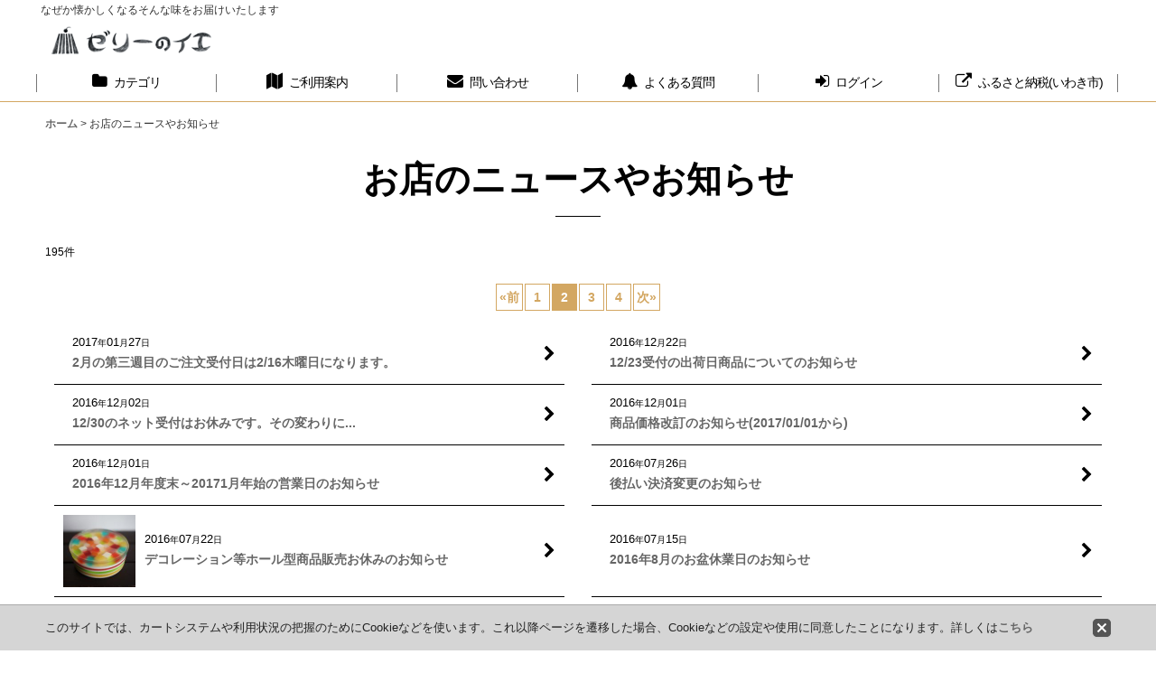

--- FILE ---
content_type: text/html; charset=UTF-8
request_url: https://www.zerry-house.com/news?page=2
body_size: 12387
content:
<!DOCTYPE html><html lang="ja" class="responsive use_hover single_layout wide_layout touch030">
<head>
    <meta charset="utf-8" />
    <title>お店のニュースやお知らせ - ＊ゼリーのイエ　ON LINE SHOP＊ (Page 2)</title>
    <meta name="keywords" content="ゼリー,ゼリーのイエ,ゼリーの家,ゼラチン,ゼリーのお取り寄せ" />
    <meta name="description" content="100%ゼラチン使用のゼリー専門店　福島から全国へ通販 (Page 2)" />
    <meta name="viewport" content="width=device-width, initial-scale=1.0, user-scalable=yes, viewport-fit=cover" />
    <meta name="format-detection" content="telephone=no" />
    <meta name="apple-touch-fullscreen" content="YES" />
    <link rel="alternate" type="application/rss+xml" title="RSS" href="https://www.zerry-house.com/rss/rss.php" />
    <link rel="canonical" href="https://www.zerry-house.com/news?page=2" />
    <link href="https://www.zerry-house.com/res/font/icon_font/ocnkiconf.min.css?v=11" rel="stylesheet">
    <link href="https://www.zerry-house.com/res/touch001/style/ocnk.min.css?v=72" rel="stylesheet" />
    <link href="https://www.zerry-house.com/res/touch030/style/template.css?1811011563" rel="stylesheet" />
    <link href="https://www.zerry-house.com/data/zerry-shop/responsive/202304281355314acb55.css?1732495388" rel="stylesheet" />
    <script src="https://www.zerry-house.com/res/touch030/js/jquery.min.js?1517808840"></script>
<meta name="google-site-verification" content="9Nm1B0-iPYrO-8816IIj8ZsYOMdhye0AZ5Jm2aJtFzA" />
<script async src="https://www.googletagmanager.com/gtag/js?id=UA-52755602-1"></script>
<script>
  window.dataLayer = window.dataLayer || [];
  function gtag(){dataLayer.push(arguments);}
  gtag('js', new Date());
  gtag('config', 'UA-52755602-1');
</script>

</head>

<body class="whatnew_page_body">
<div id="container" class="jpn_version visitor">
<div id="inner_container" class="vertical_stacking">

<div id="main_wrapper" class="stacking_item">

    <header>
        <div id="header_wrapper" class="standard_header">
            <div id="header" class="header">
                <div class="copy fix_center">
なぜか懐かしくなるそんな味をお届けいたします
                </div>
                <div id="header_area" class="fix_center">
                    <div id="inner_header" class="flex_layout flex_j_between flex_nowrap">
                        <div class="header_center center_without_header_left flex_s_center">
                            <div class="shop_name_box">
                                <div class="shoplogo" itemscope="itemscope" itemtype="http://schema.org/Organization">
                                    <a itemprop="url" href="https://www.zerry-house.com/">
                                        <img itemprop="logo" src="https://www.zerry-house.com/data/zerry-shop/image/20160129_81b66d.gif" alt="＊ゼリーのイエ　ON LINE SHOP＊" />
                                    </a>
                                </div>
                            </div>
                        </div>
                    </div>
<div class="search_bar hidden_search_bar header_search_bar">
    <div class="inner_search_bar fix_center">
                                    <div class="search form_data" itemscope="itemscope" itemtype="http://schema.org/WebSite">
                                <meta itemprop="url" content="https://www.zerry-house.com" />
                                <form class="search_form" method="get" action="https://www.zerry-house.com/product-list" role="search" itemprop="potentialAction" itemscope="itemscope" itemtype="http://schema.org/SearchAction">
                                    <meta itemprop="target" content="https://www.zerry-house.com/product-list/?keyword={keyword}" />
                                    <input type="hidden" name="search_tmp" value="検索">                                    <input type="search" class="search_box" name="keyword" value="" placeholder="商品検索" itemprop="query-input" />
                                    <span class="global_btn">
                                        <button type="submit" class="searchinput btn_color_common btn_size_small vami" name="Submit" value="検索">
                                            <span class="button_head_space"></span>
                                            <span class="button_text">検索</span>
                                            <span class="button_end_space"></span>
                                        </button>

                                    </span>
                                </form>
                            </div>

        <span class="close_btn_box">
            <a href="javascript:void(0);" class="search_close icon_btn" aria-label="キャンセル" role="button">
                <span class="close_btn"><i class="fa fa-times" aria-hidden="true"></i></span>
            </a>
        </span>
    </div>
</div>
                </div>
            </div>

            <nav class="header_global_nav">
<div class="global_nav column6">
    <ul class="inner_global_nav  flex_layout flex_nowrap fix_center reset_list_style">
        <li class="global_nav_item wrapped_item g_category flex_layout has_nav_icon">
            <a href="https://www.zerry-house.com/category" class="nav_btn flex_layout flex_a_center">
                <div class="nav_text flex_s_center">
                    <i class="fa fa-folder menu_nav_icon" aria-hidden="true"></i>

                    <span class="nav_label">カテゴリ</span>
                </div>
            </a>
        </li>
        <li class="global_nav_item wrapped_item g_help flex_layout has_nav_icon">
            <a href="https://www.zerry-house.com/help" class="nav_btn flex_layout flex_a_center">
                <div class="nav_text flex_s_center">
                    <i class="fa fa-map menu_nav_icon" aria-hidden="true"></i>

                    <span class="nav_label">ご利用案内</span>
                </div>
            </a>
        </li>
        <li class="global_nav_item wrapped_item g_contact flex_layout has_nav_icon">
            <a href="https://www.zerry-house.com/contact" class="nav_btn flex_layout flex_a_center secure_link">
                <div class="nav_text flex_s_center">
                    <i class="fa fa-envelope menu_nav_icon" aria-hidden="true"></i>

                    <span class="nav_label">問い合わせ</span>
                </div>
            </a>
        </li>
        <li class="global_nav_item wrapped_item g_page66 flex_layout has_nav_icon">
            <a href="https://www.zerry-house.com/page/66" class="nav_btn flex_layout flex_a_center">
                <div class="nav_text flex_s_center">
                    <i class="fa fa-bell menu_nav_icon" aria-hidden="true"></i>

                    <span class="nav_label">よくある質問</span>
                </div>
            </a>
        </li>
        <li class="global_nav_item wrapped_item g_singin flex_layout has_nav_icon">
            <a href="https://www.zerry-house.com/member-login" class="nav_btn flex_layout flex_a_center secure_link">
                <div class="nav_text flex_s_center">
                    <i class="fa fa-sign-in menu_nav_icon" aria-hidden="true"></i>

                    <span class="nav_label">ログイン</span>
                </div>
            </a>
        </li>
        <li class="global_nav_item wrapped_item g_link_item4 flex_layout has_nav_icon">
            <a href="https://item.rakuten.co.jp/f072044-iwaki/zr001/" class="nav_btn flex_layout flex_a_center" target="_blank">
                <div class="nav_text flex_s_center">
                    <i class="fa fa-external-link menu_nav_icon" aria-hidden="true"></i>

                    <span class="nav_label">ふるさと納税(いわき市)</span>
                </div>
            </a>
        </li>
    </ul>
</div>
            </nav>

            <div class="popup_base popup_base_menu fix_center">
                <div class="popup_nav_area popup_primal_menu hidden_nav_area fix_center" aria-hidden="true" aria-expanded="false" role="dialog">
                    <div class="inner_popup_nav_area popup_nav_box fix_center">
                        <div class="upper_popup_nav">
<div class="header_font_setting">
    <div class="font_setting">
        <span class="set_font_title">文字サイズ<span class="colon">:</span></span>
        <span class="set_font_normal"></span><span class="set_font_large"></span>
    </div>
</div>
                        </div>
<div class="popup_nav column1">
    <ul class="inner_popup_nav  flex_layout advanced_flex_wrap padfix reset_list_style" data-inner=".nav_text">
        <li class="popup_nav_item wrapped_item t_home flex_layout has_nav_icon">
            <a href="https://www.zerry-house.com/" class="nav_btn flex_layout flex_a_center">
                <div class="nav_text flex_s_center">
                    <i class="fa fa-home menu_nav_icon" aria-hidden="true"></i>
                    <i class="fa fa-chevron-right right_side_nav_icon chevron_right_icon" aria-hidden="true"></i>

                    <span class="nav_label">ホーム</span>
                </div>
            </a>
        </li>
        <li class="popup_nav_item wrapped_item t_cart flex_layout has_nav_icon">
            <a href="https://www.zerry-house.com/cart" class="nav_btn flex_layout flex_a_center">
                <div class="nav_text flex_s_center">
                    <i class="fa fa-shopping-cart menu_nav_icon" aria-hidden="true"><span class="cart_qty"></span></i>
                    <i class="fa fa-chevron-right right_side_nav_icon chevron_right_icon" aria-hidden="true"></i>

                    <span class="nav_label">ショッピングカート</span>
                </div>
            </a>
        </li>
        <li class="popup_nav_item wrapped_item t_register flex_layout has_nav_icon">
            <a href="https://www.zerry-house.com/register" class="nav_btn flex_layout flex_a_center secure_link">
                <div class="nav_text flex_s_center">
                    <i class="fa fa-pencil menu_nav_icon" aria-hidden="true"></i>
                    <i class="fa fa-chevron-right right_side_nav_icon chevron_right_icon" aria-hidden="true"></i>

                    <span class="nav_label">新規登録はこちら</span>
                </div>
            </a>
        </li>
        <li class="popup_nav_item wrapped_item t_singin flex_layout has_nav_icon">
            <a href="https://www.zerry-house.com/member-login" class="nav_btn flex_layout flex_a_center secure_link">
                <div class="nav_text flex_s_center">
                    <i class="fa fa-sign-in menu_nav_icon" aria-hidden="true"></i>
                    <i class="fa fa-chevron-right right_side_nav_icon chevron_right_icon" aria-hidden="true"></i>

                    <span class="nav_label">ログイン</span>
                </div>
            </a>
        </li>
        <li class="popup_nav_item wrapped_item t_search flex_layout has_nav_icon search_bar_opener">
            <a href="javascript:void(0);" class="nav_btn flex_layout flex_a_center" aria-haspopup="true" role="button">
                <div class="nav_text flex_s_center">
                    <i class="fa fa-search menu_nav_icon" aria-hidden="true"></i>
                    <i class="fa fa-chevron-right right_side_nav_icon chevron_right_icon" aria-hidden="true"></i>

                    <span class="nav_label">商品検索</span>
                </div>
            </a>
        </li>
        <li class="popup_nav_item wrapped_item t_category flex_layout has_nav_icon">
            <a href="https://www.zerry-house.com/category" class="nav_btn flex_layout flex_a_center">
                <div class="nav_text flex_s_center">
                    <i class="fa fa-folder menu_nav_icon" aria-hidden="true"></i>
                    <i class="fa fa-chevron-right right_side_nav_icon chevron_right_icon" aria-hidden="true"></i>

                    <span class="nav_label">商品カテゴリ一覧</span>
                </div>
            </a>
        </li>
        <li class="popup_nav_item wrapped_item item_list_link t_newitem flex_layout has_nav_icon">
            <a href="https://www.zerry-house.com/new" class="nav_btn flex_layout flex_a_center">
                <div class="nav_text flex_s_center">
                    <i class="fa fa-flag menu_nav_icon" aria-hidden="true"></i>
                    <i class="fa fa-chevron-right right_side_nav_icon chevron_right_icon" aria-hidden="true"></i>

                    <span class="nav_label">商品一覧</span>
                </div>
            </a>
        </li>
        <li class="popup_nav_item wrapped_item t_recommend flex_layout has_nav_icon">
            <a href="https://www.zerry-house.com/pickup" class="nav_btn flex_layout flex_a_center">
                <div class="nav_text flex_s_center">
                    <i class="fa fa-thumbs-o-up menu_nav_icon" aria-hidden="true"></i>
                    <i class="fa fa-chevron-right right_side_nav_icon chevron_right_icon" aria-hidden="true"></i>

                    <span class="nav_label">お届けに時間がかかってもご注文したいお客様向け</span>
                </div>
            </a>
        </li>
        <li class="popup_nav_item wrapped_item item_list_link t_ranking flex_layout has_nav_icon">
            <a href="https://www.zerry-house.com/ranking" class="nav_btn flex_layout flex_a_center">
                <div class="nav_text flex_s_center">
                    <i class="fa fa-trophy menu_nav_icon" aria-hidden="true"></i>
                    <i class="fa fa-chevron-right right_side_nav_icon chevron_right_icon" aria-hidden="true"></i>

                    <span class="nav_label">Item Ranking</span>
                </div>
            </a>
        </li>
        <li class="popup_nav_item wrapped_item t_info flex_layout has_nav_icon">
            <a href="https://www.zerry-house.com/info" class="nav_btn flex_layout flex_a_center">
                <div class="nav_text flex_s_center">
                    <i class="fa fa-file-text menu_nav_icon" aria-hidden="true"></i>
                    <i class="fa fa-chevron-right right_side_nav_icon chevron_right_icon" aria-hidden="true"></i>

                    <span class="nav_label">特定商取引法表示</span>
                </div>
            </a>
        </li>
        <li class="popup_nav_item wrapped_item t_help flex_layout has_nav_icon">
            <a href="https://www.zerry-house.com/help" class="nav_btn flex_layout flex_a_center">
                <div class="nav_text flex_s_center">
                    <i class="fa fa-map menu_nav_icon" aria-hidden="true"></i>
                    <i class="fa fa-chevron-right right_side_nav_icon chevron_right_icon" aria-hidden="true"></i>

                    <span class="nav_label">ご利用案内</span>
                </div>
            </a>
        </li>
        <li class="popup_nav_item wrapped_item t_contact flex_layout has_nav_icon">
            <a href="https://www.zerry-house.com/contact" class="nav_btn flex_layout flex_a_center secure_link">
                <div class="nav_text flex_s_center">
                    <i class="fa fa-envelope menu_nav_icon" aria-hidden="true"></i>
                    <i class="fa fa-chevron-right right_side_nav_icon chevron_right_icon" aria-hidden="true"></i>

                    <span class="nav_label">お問い合せ</span>
                </div>
            </a>
        </li>
    </ul>
</div>
                        <div class="lower_popup_nav">
                        </div>
                        <div class="nav_close_box">
                            <a href="javascript:void(0);" class="nav_close" aria-label="閉じる" role="button"><span class="nav_close_btn"><i class="fa fa-times" aria-hidden="true"></i></span></a>
                        </div>
                        <a class="close_btn_box icon_btn" href="javascript:void(0);" aria-label="閉じる" role="button">
                            <span class="close_btn">
                                <i class="fa fa-times" aria-hidden="true"></i>
                            </span>
                        </a>
                    </div>
                </div>
            </div>

        </div>
    </header>


    <div id="contents" class="layout_1_col standard_contents">

<div class="breadcrumb_area fix_center">
    <ol class="breadcrumb_list" itemscope itemtype="https://schema.org/BreadcrumbList">
        <li class="breadcrumb_nav breadcrumb_nav1" itemprop="itemListElement" itemscope itemtype="https://schema.org/ListItem">
            <a href="https://www.zerry-house.com/" itemprop="item">
                <span class="breadcrumb_text" itemprop="name">ホーム</span>
            </a>
            <meta itemprop="position" content="1">
        </li>
        <li class="breadcrumb_nav" itemprop="itemListElement" itemscope itemtype="https://schema.org/ListItem">
            <span class="gt">&gt;</span>
                <span class="thispage" itemprop="name">お店のニュースやお知らせ</span>
            <meta itemprop="position" content="2">
        </li>
    </ol>
</div>
        <div id="inner_contents" class="clearfix fix_center whatnew_category_phtop">
            <div id="maincol">
                <main id="main_container">
                    <div id="inner_main_container">

                        <article>
                            <div class="page_box pwhatnew">
                                <div class="page_title">
                                    <h2>
                                        <span class="title_head_space"></span>
                                        <span class="title_text">お店のニュースやお知らせ</span>
                                        <span class="title_end_space"></span>

                                    </h2>
                                </div>

                                <div class="page_contents pwhatnew_contents">
                                    <div class="inner_page_contents">
                                                                                                                                                                                                                                                <div class="item_count box_both_ends_small_space">
                                            <p class="count_number">
                                                <span class="number">195</span><span class="count_suffix">件</span>
                                            </p>
                                        </div>
                                        <div class="pager" id="pagertop">
                                            <a href="/news?page=1" class="to_prev_page pager_btn"><span class="arrow">&laquo;</span>前</a><a href="/news?page=1" class="pager_btn">1</a><strong>2</strong><a href="/news?page=3" class="pager_btn">3</a><a href="/news?page=4" class="to_last_page pager_btn">4</a><a href="/news?page=3" class="to_next_page pager_btn">次<span class="arrow">&raquo;</span></a>
                                        </div>
                                        <div class="contentslist_box">
        <div class="contents_box">
                        <div class="item_list layout_column_text layout80_column_text  whatnew_list">
                <div class="list_item_table">
                    <ul class="list_item_row flex_layout advanced_flex_wrap">
                                                                                                            <li class="list_item_cell wrapped_item flex_layout empty_photo whatnew_data180" id="whatnew_data180">
                        <a href="https://www.zerry-house.com/news-detail/180" class="list_item_box list_item_link flex_layout flex_a_center ">
                            <div class="list_item_data">
                                                                                                <time class="date" datetime="2017-01-27">2017<span class="format">年</span>01<span class="format">月</span>27<span class="format">日</span></time>
                                                                <span class="list_subject whatnew_subject">2月の第三週目のご注文受付日は2/16木曜日になります。</span>
                                                                                                <i class="fa fa-chevron-right right_side_nav_icon chevron_right_icon" aria-hidden="true"></i>
                            </div>
                        </a>
                        </li>
                        <li class="list_item_cell wrapped_item flex_layout empty_photo whatnew_data179" id="whatnew_data179">
                        <a href="https://www.zerry-house.com/news-detail/179" class="list_item_box list_item_link flex_layout flex_a_center ">
                            <div class="list_item_data">
                                                                                                <time class="date" datetime="2016-12-22">2016<span class="format">年</span>12<span class="format">月</span>22<span class="format">日</span></time>
                                                                <span class="list_subject whatnew_subject">12/23受付の出荷日商品についてのお知らせ</span>
                                                                                                <i class="fa fa-chevron-right right_side_nav_icon chevron_right_icon" aria-hidden="true"></i>
                            </div>
                        </a>
                        </li>
                        <li class="list_item_cell wrapped_item flex_layout empty_photo whatnew_data178" id="whatnew_data178">
                        <a href="https://www.zerry-house.com/news-detail/178" class="list_item_box list_item_link flex_layout flex_a_center ">
                            <div class="list_item_data">
                                                                                                <time class="date" datetime="2016-12-02">2016<span class="format">年</span>12<span class="format">月</span>02<span class="format">日</span></time>
                                                                <span class="list_subject whatnew_subject">12/30のネット受付はお休みです。その変わりに...</span>
                                                                                                <i class="fa fa-chevron-right right_side_nav_icon chevron_right_icon" aria-hidden="true"></i>
                            </div>
                        </a>
                        </li>
                        <li class="list_item_cell wrapped_item flex_layout empty_photo whatnew_data177" id="whatnew_data177">
                        <a href="https://www.zerry-house.com/news-detail/177" class="list_item_box list_item_link flex_layout flex_a_center ">
                            <div class="list_item_data">
                                                                                                <time class="date" datetime="2016-12-01">2016<span class="format">年</span>12<span class="format">月</span>01<span class="format">日</span></time>
                                                                <span class="list_subject whatnew_subject">商品価格改訂のお知らせ(2017/01/01から)</span>
                                                                                                <i class="fa fa-chevron-right right_side_nav_icon chevron_right_icon" aria-hidden="true"></i>
                            </div>
                        </a>
                        </li>
                        <li class="list_item_cell wrapped_item flex_layout empty_photo whatnew_data176" id="whatnew_data176">
                        <a href="https://www.zerry-house.com/news-detail/176" class="list_item_box list_item_link flex_layout flex_a_center ">
                            <div class="list_item_data">
                                                                                                <time class="date" datetime="2016-12-01">2016<span class="format">年</span>12<span class="format">月</span>01<span class="format">日</span></time>
                                                                <span class="list_subject whatnew_subject">2016年12月年度末～20171月年始の営業日のお知らせ</span>
                                                                                                <i class="fa fa-chevron-right right_side_nav_icon chevron_right_icon" aria-hidden="true"></i>
                            </div>
                        </a>
                        </li>
                        <li class="list_item_cell wrapped_item flex_layout empty_photo whatnew_data175" id="whatnew_data175">
                        <a href="https://www.zerry-house.com/news-detail/175" class="list_item_box list_item_link flex_layout flex_a_center ">
                            <div class="list_item_data">
                                                                                                <time class="date" datetime="2016-07-26">2016<span class="format">年</span>07<span class="format">月</span>26<span class="format">日</span></time>
                                                                <span class="list_subject whatnew_subject">後払い決済変更のお知らせ</span>
                                                                                                <i class="fa fa-chevron-right right_side_nav_icon chevron_right_icon" aria-hidden="true"></i>
                            </div>
                        </a>
                        </li>
                        <li class="list_item_cell wrapped_item flex_layout whatnew_data174" id="whatnew_data174">
                        <a href="https://www.zerry-house.com/news-detail/174" class="list_item_box list_item_link flex_layout flex_a_center ">
                            <div class="list_item_photo">
                                <div class="global_photo news_photo">
                                    <img src="https://www.zerry-house.com/data/zerry-shop/_/696d6167652f32303136303732325f3662356264662e6a7067003136300000660066.jpg" width="160" height="160" alt="デコレーション等ホール型商品販売お休みのお知らせ" loading="lazy" />
                                </div>
                            </div>
                            <div class="list_item_data">
                                                                                                <time class="date" datetime="2016-07-22">2016<span class="format">年</span>07<span class="format">月</span>22<span class="format">日</span></time>
                                                                <span class="list_subject whatnew_subject">デコレーション等ホール型商品販売お休みのお知らせ</span>
                                                                                                <i class="fa fa-chevron-right right_side_nav_icon chevron_right_icon" aria-hidden="true"></i>
                            </div>
                        </a>
                        </li>
                        <li class="list_item_cell wrapped_item flex_layout empty_photo whatnew_data173" id="whatnew_data173">
                        <a href="https://www.zerry-house.com/news-detail/173" class="list_item_box list_item_link flex_layout flex_a_center ">
                            <div class="list_item_data">
                                                                                                <time class="date" datetime="2016-07-15">2016<span class="format">年</span>07<span class="format">月</span>15<span class="format">日</span></time>
                                                                <span class="list_subject whatnew_subject">2016年8月のお盆休業日のお知らせ</span>
                                                                                                <i class="fa fa-chevron-right right_side_nav_icon chevron_right_icon" aria-hidden="true"></i>
                            </div>
                        </a>
                        </li>
                        <li class="list_item_cell wrapped_item flex_layout empty_photo whatnew_data172" id="whatnew_data172">
                        <a href="https://www.zerry-house.com/news-detail/172" class="list_item_box list_item_link flex_layout flex_a_center ">
                            <div class="list_item_data">
                                                                                                <time class="date" datetime="2016-04-27">2016<span class="format">年</span>04<span class="format">月</span>27<span class="format">日</span></time>
                                                                <span class="list_subject whatnew_subject">2016年GW営業日について</span>
                                                                                                <i class="fa fa-chevron-right right_side_nav_icon chevron_right_icon" aria-hidden="true"></i>
                            </div>
                        </a>
                        </li>
                        <li class="list_item_cell wrapped_item flex_layout empty_photo whatnew_data171" id="whatnew_data171">
                        <a href="https://www.zerry-house.com/news-detail/171" class="list_item_box list_item_link flex_layout flex_a_center ">
                            <div class="list_item_data">
                                                                                                <time class="date" datetime="2016-04-16">2016<span class="format">年</span>04<span class="format">月</span>16<span class="format">日</span></time>
                                                                <span class="list_subject whatnew_subject">現在九州地方への出荷が制限が出ております。</span>
                                                                                                <i class="fa fa-chevron-right right_side_nav_icon chevron_right_icon" aria-hidden="true"></i>
                            </div>
                        </a>
                        </li>
                        <li class="list_item_cell wrapped_item flex_layout empty_photo whatnew_data170" id="whatnew_data170">
                        <a href="https://www.zerry-house.com/news-detail/170" class="list_item_box list_item_link flex_layout flex_a_center ">
                            <div class="list_item_data">
                                                                                                <time class="date" datetime="2015-12-11">2015<span class="format">年</span>12<span class="format">月</span>11<span class="format">日</span></time>
                                                                <span class="list_subject whatnew_subject">12/21～12/31期間のネット販売商品</span>
                                                                                                <i class="fa fa-chevron-right right_side_nav_icon chevron_right_icon" aria-hidden="true"></i>
                            </div>
                        </a>
                        </li>
                        <li class="list_item_cell wrapped_item flex_layout empty_photo whatnew_data169" id="whatnew_data169">
                        <a href="https://www.zerry-house.com/news-detail/169" class="list_item_box list_item_link flex_layout flex_a_center ">
                            <div class="list_item_data">
                                                                                                <time class="date" datetime="2015-12-01">2015<span class="format">年</span>12<span class="format">月</span>01<span class="format">日</span></time>
                                                                <span class="list_subject whatnew_subject">※重要※12月と1月のご注文受付日と休業日について</span>
                                                                                                <i class="fa fa-chevron-right right_side_nav_icon chevron_right_icon" aria-hidden="true"></i>
                            </div>
                        </a>
                        </li>
                        <li class="list_item_cell wrapped_item flex_layout empty_photo whatnew_data168" id="whatnew_data168">
                        <a href="https://www.zerry-house.com/news-detail/168" class="list_item_box list_item_link flex_layout flex_a_center ">
                            <div class="list_item_data">
                                                                                                <time class="date" datetime="2015-09-11">2015<span class="format">年</span>09<span class="format">月</span>11<span class="format">日</span></time>
                                                                <span class="list_subject whatnew_subject">9月のシルバーウィーク中お休みについて</span>
                                                                                                <i class="fa fa-chevron-right right_side_nav_icon chevron_right_icon" aria-hidden="true"></i>
                            </div>
                        </a>
                        </li>
                        <li class="list_item_cell wrapped_item flex_layout empty_photo whatnew_data167" id="whatnew_data167">
                        <a href="https://www.zerry-house.com/news-detail/167" class="list_item_box list_item_link flex_layout flex_a_center ">
                            <div class="list_item_data">
                                                                                                <time class="date" datetime="2015-07-27">2015<span class="format">年</span>07<span class="format">月</span>27<span class="format">日</span></time>
                                                                <span class="list_subject whatnew_subject">8月のお盆期間の休業日について</span>
                                                                                                <i class="fa fa-chevron-right right_side_nav_icon chevron_right_icon" aria-hidden="true"></i>
                            </div>
                        </a>
                        </li>
                        <li class="list_item_cell wrapped_item flex_layout empty_photo whatnew_data166" id="whatnew_data166">
                        <a href="https://www.zerry-house.com/news-detail/166" class="list_item_box list_item_link flex_layout flex_a_center ">
                            <div class="list_item_data">
                                                                                                <time class="date" datetime="2015-07-21">2015<span class="format">年</span>07<span class="format">月</span>21<span class="format">日</span></time>
                                                                <span class="list_subject whatnew_subject">2015年8月から定休日変更のお知らせ</span>
                                                                                                <i class="fa fa-chevron-right right_side_nav_icon chevron_right_icon" aria-hidden="true"></i>
                            </div>
                        </a>
                        </li>
                        <li class="list_item_cell wrapped_item flex_layout empty_photo whatnew_data164" id="whatnew_data164">
                        <a href="https://www.zerry-house.com/news-detail/164" class="list_item_box list_item_link flex_layout flex_a_center ">
                            <div class="list_item_data">
                                                                                                <time class="date" datetime="2015-03-16">2015<span class="format">年</span>03<span class="format">月</span>16<span class="format">日</span></time>
                                                                <span class="list_subject whatnew_subject">臨時休業のお知らせ</span>
                                                                                                <i class="fa fa-chevron-right right_side_nav_icon chevron_right_icon" aria-hidden="true"></i>
                            </div>
                        </a>
                        </li>
                        <li class="list_item_cell wrapped_item flex_layout empty_photo whatnew_data163" id="whatnew_data163">
                        <a href="https://www.zerry-house.com/news-detail/163" class="list_item_box list_item_link flex_layout flex_a_center ">
                            <div class="list_item_data">
                                                                                                <time class="date" datetime="2015-02-17">2015<span class="format">年</span>02<span class="format">月</span>17<span class="format">日</span></time>
                                                                <span class="list_subject whatnew_subject">商品価格改訂のお知らせ(2015/04/01から)</span>
                                                                                                <i class="fa fa-chevron-right right_side_nav_icon chevron_right_icon" aria-hidden="true"></i>
                            </div>
                        </a>
                        </li>
                        <li class="list_item_cell wrapped_item flex_layout empty_photo whatnew_data162" id="whatnew_data162">
                        <a href="https://www.zerry-house.com/news-detail/162" class="list_item_box list_item_link flex_layout flex_a_center ">
                            <div class="list_item_data">
                                                                                                <time class="date" datetime="2014-12-05">2014<span class="format">年</span>12<span class="format">月</span>05<span class="format">日</span></time>
                                                                <span class="list_subject whatnew_subject">12月1月初旬までのご注文受付けスケジュールのお知らせ</span>
                                                                                                <i class="fa fa-chevron-right right_side_nav_icon chevron_right_icon" aria-hidden="true"></i>
                            </div>
                        </a>
                        </li>
                        <li class="list_item_cell wrapped_item flex_layout empty_photo whatnew_data161" id="whatnew_data161">
                        <a href="https://www.zerry-house.com/news-detail/161" class="list_item_box list_item_link flex_layout flex_a_center ">
                            <div class="list_item_data">
                                                                                                <time class="date" datetime="2014-09-13">2014<span class="format">年</span>09<span class="format">月</span>13<span class="format">日</span></time>
                                                                <span class="list_subject whatnew_subject">【来年度2015年からの定休日　(日・月曜日へ)　変更のお知らせ】</span>
                                                                                                <i class="fa fa-chevron-right right_side_nav_icon chevron_right_icon" aria-hidden="true"></i>
                            </div>
                        </a>
                        </li>
                        <li class="list_item_cell wrapped_item flex_layout whatnew_data160" id="whatnew_data160">
                        <a href="https://www.zerry-house.com/news-detail/160" class="list_item_box list_item_link flex_layout flex_a_center ">
                            <div class="list_item_photo">
                                <div class="global_photo news_photo">
                                    <img src="https://www.zerry-house.com/data/zerry-shop/_/696d6167652f32303134303730345f3530653230372e6a7067003136300000660066.jpg" width="160" height="106" alt="8月のお盆休みについて" loading="lazy" />
                                </div>
                            </div>
                            <div class="list_item_data">
                                                                                                <time class="date" datetime="2014-07-04">2014<span class="format">年</span>07<span class="format">月</span>04<span class="format">日</span></time>
                                                                <span class="list_subject whatnew_subject">8月のお盆休みについて</span>
                                                                                                <i class="fa fa-chevron-right right_side_nav_icon chevron_right_icon" aria-hidden="true"></i>
                            </div>
                        </a>
                        </li>
                        <li class="list_item_cell wrapped_item flex_layout empty_photo whatnew_data158" id="whatnew_data158">
                        <a href="https://www.zerry-house.com/news-detail/158" class="list_item_box list_item_link flex_layout flex_a_center ">
                            <div class="list_item_data">
                                                                                                <time class="date" datetime="2014-05-01">2014<span class="format">年</span>05<span class="format">月</span>01<span class="format">日</span></time>
                                                                <span class="list_subject whatnew_subject">祝日5/5・5/6は定休日のためお休みとなります。</span>
                                                                                                <i class="fa fa-chevron-right right_side_nav_icon chevron_right_icon" aria-hidden="true"></i>
                            </div>
                        </a>
                        </li>
                        <li class="list_item_cell wrapped_item flex_layout empty_photo whatnew_data157" id="whatnew_data157">
                        <a href="https://www.zerry-house.com/news-detail/157" class="list_item_box list_item_link flex_layout flex_a_center ">
                            <div class="list_item_data">
                                                                                                <time class="date" datetime="2014-03-26">2014<span class="format">年</span>03<span class="format">月</span>26<span class="format">日</span></time>
                                                                <span class="list_subject whatnew_subject">ネット注文での受付日について</span>
                                                                                                <i class="fa fa-chevron-right right_side_nav_icon chevron_right_icon" aria-hidden="true"></i>
                            </div>
                        </a>
                        </li>
                        <li class="list_item_cell wrapped_item flex_layout empty_photo whatnew_data156" id="whatnew_data156">
                        <a href="https://www.zerry-house.com/news-detail/156" class="list_item_box list_item_link flex_layout flex_a_center ">
                            <div class="list_item_data">
                                                                                                <time class="date" datetime="2014-03-21">2014<span class="format">年</span>03<span class="format">月</span>21<span class="format">日</span></time>
                                                                <span class="list_subject whatnew_subject">次回のご注文受付日は3/22(土)の21：00からになります。</span>
                                                                                                <i class="fa fa-chevron-right right_side_nav_icon chevron_right_icon" aria-hidden="true"></i>
                            </div>
                        </a>
                        </li>
                        <li class="list_item_cell wrapped_item flex_layout empty_photo whatnew_data155" id="whatnew_data155">
                        <a href="https://www.zerry-house.com/news-detail/155" class="list_item_box list_item_link flex_layout flex_a_center ">
                            <div class="list_item_data">
                                                                                                <time class="date" datetime="2014-03-12">2014<span class="format">年</span>03<span class="format">月</span>12<span class="format">日</span></time>
                                                                <span class="list_subject whatnew_subject">次回のご注文受付日は3/15(土)の21：00からになります。</span>
                                                                                                <i class="fa fa-chevron-right right_side_nav_icon chevron_right_icon" aria-hidden="true"></i>
                            </div>
                        </a>
                        </li>
                        <li class="list_item_cell wrapped_item flex_layout empty_photo whatnew_data154" id="whatnew_data154">
                        <a href="https://www.zerry-house.com/news-detail/154" class="list_item_box list_item_link flex_layout flex_a_center ">
                            <div class="list_item_data">
                                                                                                <time class="date" datetime="2014-03-08">2014<span class="format">年</span>03<span class="format">月</span>08<span class="format">日</span></time>
                                                                <span class="list_subject whatnew_subject">守谷店再開と閉店時期についてのお知らせ</span>
                                                                                                <i class="fa fa-chevron-right right_side_nav_icon chevron_right_icon" aria-hidden="true"></i>
                            </div>
                        </a>
                        </li>
                        <li class="list_item_cell wrapped_item flex_layout empty_photo whatnew_data153" id="whatnew_data153">
                        <a href="https://www.zerry-house.com/news-detail/153" class="list_item_box list_item_link flex_layout flex_a_center ">
                            <div class="list_item_data">
                                                                                                <time class="date" datetime="2014-03-04">2014<span class="format">年</span>03<span class="format">月</span>04<span class="format">日</span></time>
                                                                <span class="list_subject whatnew_subject">次回のご注文受付日は3/8(土)の21：00からになります。</span>
                                                                                                <i class="fa fa-chevron-right right_side_nav_icon chevron_right_icon" aria-hidden="true"></i>
                            </div>
                        </a>
                        </li>
                        <li class="list_item_cell wrapped_item flex_layout empty_photo whatnew_data152" id="whatnew_data152">
                        <a href="https://www.zerry-house.com/news-detail/152" class="list_item_box list_item_link flex_layout flex_a_center ">
                            <div class="list_item_data">
                                                                                                <time class="date" datetime="2014-02-26">2014<span class="format">年</span>02<span class="format">月</span>26<span class="format">日</span></time>
                                                                <span class="list_subject whatnew_subject">次回のご注文受付日は3/1(土)の21：00からになります。</span>
                                                                                                <i class="fa fa-chevron-right right_side_nav_icon chevron_right_icon" aria-hidden="true"></i>
                            </div>
                        </a>
                        </li>
                        <li class="list_item_cell wrapped_item flex_layout empty_photo whatnew_data151" id="whatnew_data151">
                        <a href="https://www.zerry-house.com/news-detail/151" class="list_item_box list_item_link flex_layout flex_a_center ">
                            <div class="list_item_data">
                                                                                                <time class="date" datetime="2014-02-05">2014<span class="format">年</span>02<span class="format">月</span>05<span class="format">日</span></time>
                                                                <span class="list_subject whatnew_subject">次回のご注文受付日は2/15(土)の21：00からになります。</span>
                                                                                                <i class="fa fa-chevron-right right_side_nav_icon chevron_right_icon" aria-hidden="true"></i>
                            </div>
                        </a>
                        </li>
                        <li class="list_item_cell wrapped_item flex_layout empty_photo whatnew_data150" id="whatnew_data150">
                        <a href="https://www.zerry-house.com/news-detail/150" class="list_item_box list_item_link flex_layout flex_a_center ">
                            <div class="list_item_data">
                                                                                                <time class="date" datetime="2014-01-28">2014<span class="format">年</span>01<span class="format">月</span>28<span class="format">日</span></time>
                                                                <span class="list_subject whatnew_subject">次回のご注文受付日は2/2の21：00からになります。</span>
                                                                                                <i class="fa fa-chevron-right right_side_nav_icon chevron_right_icon" aria-hidden="true"></i>
                            </div>
                        </a>
                        </li>
                        <li class="list_item_cell wrapped_item flex_layout empty_photo whatnew_data149" id="whatnew_data149">
                        <a href="https://www.zerry-house.com/news-detail/149" class="list_item_box list_item_link flex_layout flex_a_center ">
                            <div class="list_item_data">
                                                                                                <time class="date" datetime="2014-01-14">2014<span class="format">年</span>01<span class="format">月</span>14<span class="format">日</span></time>
                                                                <span class="list_subject whatnew_subject">1/19の21：00からご注文の受付を開始いたします。</span>
                                                                                                <i class="fa fa-chevron-right right_side_nav_icon chevron_right_icon" aria-hidden="true"></i>
                            </div>
                        </a>
                        </li>
                        <li class="list_item_cell wrapped_item flex_layout empty_photo whatnew_data148" id="whatnew_data148">
                        <a href="https://www.zerry-house.com/news-detail/148" class="list_item_box list_item_link flex_layout flex_a_center ">
                            <div class="list_item_data">
                                                                                                <time class="date" datetime="2014-01-05">2014<span class="format">年</span>01<span class="format">月</span>05<span class="format">日</span></time>
                                                                <span class="list_subject whatnew_subject">本日1/5はご注文受付日です</span>
                                                                                                <i class="fa fa-chevron-right right_side_nav_icon chevron_right_icon" aria-hidden="true"></i>
                            </div>
                        </a>
                        </li>
                        <li class="list_item_cell wrapped_item flex_layout empty_photo whatnew_data147" id="whatnew_data147">
                        <a href="https://www.zerry-house.com/news-detail/147" class="list_item_box list_item_link flex_layout flex_a_center ">
                            <div class="list_item_data">
                                                                                                <time class="date" datetime="2013-12-19">2013<span class="format">年</span>12<span class="format">月</span>19<span class="format">日</span></time>
                                                                <span class="list_subject whatnew_subject">12/23(月)・12/24(火)はご予約のデコレーションのみ販売しております。</span>
                                                                                                <i class="fa fa-chevron-right right_side_nav_icon chevron_right_icon" aria-hidden="true"></i>
                            </div>
                        </a>
                        </li>
                        <li class="list_item_cell wrapped_item flex_layout empty_photo whatnew_data146" id="whatnew_data146">
                        <a href="https://www.zerry-house.com/news-detail/146" class="list_item_box list_item_link flex_layout flex_a_center ">
                            <div class="list_item_data">
                                                                                                <time class="date" datetime="2013-12-19">2013<span class="format">年</span>12<span class="format">月</span>19<span class="format">日</span></time>
                                                                <span class="list_subject whatnew_subject">次回受付日はお店予定表やTwitterなどでお知らせしております。</span>
                                                                                                <i class="fa fa-chevron-right right_side_nav_icon chevron_right_icon" aria-hidden="true"></i>
                            </div>
                        </a>
                        </li>
                        <li class="list_item_cell wrapped_item flex_layout empty_photo whatnew_data145" id="whatnew_data145">
                        <a href="https://www.zerry-house.com/news-detail/145" class="list_item_box list_item_link flex_layout flex_a_center ">
                            <div class="list_item_data">
                                                                                                <time class="date" datetime="2013-12-10">2013<span class="format">年</span>12<span class="format">月</span>10<span class="format">日</span></time>
                                                                <span class="list_subject whatnew_subject">12/15の21：00から受付開始いたします。（12/18～1/5出荷分）</span>
                                                                                                <i class="fa fa-chevron-right right_side_nav_icon chevron_right_icon" aria-hidden="true"></i>
                            </div>
                        </a>
                        </li>
                        <li class="list_item_cell wrapped_item flex_layout empty_photo whatnew_data144" id="whatnew_data144">
                        <a href="https://www.zerry-house.com/news-detail/144" class="list_item_box list_item_link flex_layout flex_a_center ">
                            <div class="list_item_data">
                                                                                                <time class="date" datetime="2013-11-15">2013<span class="format">年</span>11<span class="format">月</span>15<span class="format">日</span></time>
                                                                <span class="list_subject whatnew_subject">クリスマスシーズンの小さなデコレーションの店舗販売について</span>
                                                                                                <i class="fa fa-chevron-right right_side_nav_icon chevron_right_icon" aria-hidden="true"></i>
                            </div>
                        </a>
                        </li>
                        <li class="list_item_cell wrapped_item flex_layout empty_photo whatnew_data143" id="whatnew_data143">
                        <a href="https://www.zerry-house.com/news-detail/143" class="list_item_box list_item_link flex_layout flex_a_center ">
                            <div class="list_item_data">
                                                                                                <time class="date" datetime="2013-11-15">2013<span class="format">年</span>11<span class="format">月</span>15<span class="format">日</span></time>
                                                                <span class="list_subject whatnew_subject">年末年始の予定表をカレンダーで見る事が出来るようになりました。(PC・スマホのみ)</span>
                                                                                                <i class="fa fa-chevron-right right_side_nav_icon chevron_right_icon" aria-hidden="true"></i>
                            </div>
                        </a>
                        </li>
                        <li class="list_item_cell wrapped_item flex_layout empty_photo whatnew_data142" id="whatnew_data142">
                        <a href="https://www.zerry-house.com/news-detail/142" class="list_item_box list_item_link flex_layout flex_a_center ">
                            <div class="list_item_data">
                                                                                                <time class="date" datetime="2013-10-16">2013<span class="format">年</span>10<span class="format">月</span>16<span class="format">日</span></time>
                                                                <span class="list_subject whatnew_subject">守谷店　2013/10/10～2014/3月まで休業のお知らせ</span>
                                                                                                <i class="fa fa-chevron-right right_side_nav_icon chevron_right_icon" aria-hidden="true"></i>
                            </div>
                        </a>
                        </li>
                        <li class="list_item_cell wrapped_item flex_layout empty_photo whatnew_data141" id="whatnew_data141">
                        <a href="https://www.zerry-house.com/news-detail/141" class="list_item_box list_item_link flex_layout flex_a_center ">
                            <div class="list_item_data">
                                                                                                <time class="date" datetime="2013-07-18">2013<span class="format">年</span>07<span class="format">月</span>18<span class="format">日</span></time>
                                                                <span class="list_subject whatnew_subject">2013年お盆休み期間のお知らせ</span>
                                                                                                <i class="fa fa-chevron-right right_side_nav_icon chevron_right_icon" aria-hidden="true"></i>
                            </div>
                        </a>
                        </li>
                        <li class="list_item_cell wrapped_item flex_layout empty_photo whatnew_data140" id="whatnew_data140">
                        <a href="https://www.zerry-house.com/news-detail/140" class="list_item_box list_item_link flex_layout flex_a_center ">
                            <div class="list_item_data">
                                                                                                <time class="date" datetime="2013-06-26">2013<span class="format">年</span>06<span class="format">月</span>26<span class="format">日</span></time>
                                                                <span class="list_subject whatnew_subject">守谷店　日曜日営業開始のお知らせ</span>
                                                                                                <i class="fa fa-chevron-right right_side_nav_icon chevron_right_icon" aria-hidden="true"></i>
                            </div>
                        </a>
                        </li>
                        <li class="list_item_cell wrapped_item flex_layout empty_photo whatnew_data139" id="whatnew_data139">
                        <a href="https://www.zerry-house.com/news-detail/139" class="list_item_box list_item_link flex_layout flex_a_center ">
                            <div class="list_item_data">
                                                                                                <time class="date" datetime="2013-03-01">2013<span class="format">年</span>03<span class="format">月</span>01<span class="format">日</span></time>
                                                                <span class="list_subject whatnew_subject">守谷店の営業日・時間・場所について</span>
                                                                                                <i class="fa fa-chevron-right right_side_nav_icon chevron_right_icon" aria-hidden="true"></i>
                            </div>
                        </a>
                        </li>
                        <li class="list_item_cell wrapped_item flex_layout empty_photo whatnew_data138" id="whatnew_data138">
                        <a href="https://www.zerry-house.com/news-detail/138" class="list_item_box list_item_link flex_layout flex_a_center ">
                            <div class="list_item_data">
                                                                                                <time class="date" datetime="2013-02-20">2013<span class="format">年</span>02<span class="format">月</span>20<span class="format">日</span></time>
                                                                <span class="list_subject whatnew_subject">守谷店オープン時期について(決定)</span>
                                                                                                <i class="fa fa-chevron-right right_side_nav_icon chevron_right_icon" aria-hidden="true"></i>
                            </div>
                        </a>
                        </li>
                        <li class="list_item_cell wrapped_item flex_layout empty_photo whatnew_data137" id="whatnew_data137">
                        <a href="https://www.zerry-house.com/news-detail/137" class="list_item_box list_item_link flex_layout flex_a_center ">
                            <div class="list_item_data">
                                                                                                <time class="date" datetime="2013-01-30">2013<span class="format">年</span>01<span class="format">月</span>30<span class="format">日</span></time>
                                                                <span class="list_subject whatnew_subject">2/2(土)臨時休業日のお知らせ</span>
                                                                                                <i class="fa fa-chevron-right right_side_nav_icon chevron_right_icon" aria-hidden="true"></i>
                            </div>
                        </a>
                        </li>
                        <li class="list_item_cell wrapped_item flex_layout empty_photo whatnew_data136" id="whatnew_data136">
                        <a href="https://www.zerry-house.com/news-detail/136" class="list_item_box list_item_link flex_layout flex_a_center ">
                            <div class="list_item_data">
                                                                                                <time class="date" datetime="2013-01-04">2013<span class="format">年</span>01<span class="format">月</span>04<span class="format">日</span></time>
                                                                <span class="list_subject whatnew_subject">守谷店オープン時期について</span>
                                                                                                <i class="fa fa-chevron-right right_side_nav_icon chevron_right_icon" aria-hidden="true"></i>
                            </div>
                        </a>
                        </li>
                        <li class="list_item_cell wrapped_item flex_layout empty_photo whatnew_data135" id="whatnew_data135">
                        <a href="https://www.zerry-house.com/news-detail/135" class="list_item_box list_item_link flex_layout flex_a_center ">
                            <div class="list_item_data">
                                                                                                <time class="date" datetime="2012-12-21">2012<span class="format">年</span>12<span class="format">月</span>21<span class="format">日</span></time>
                                                                <span class="list_subject whatnew_subject">年末年始の臨時出荷分受付開始日のお知らせ</span>
                                                                                                <i class="fa fa-chevron-right right_side_nav_icon chevron_right_icon" aria-hidden="true"></i>
                            </div>
                        </a>
                        </li>
                        <li class="list_item_cell wrapped_item flex_layout empty_photo whatnew_data134" id="whatnew_data134">
                        <a href="https://www.zerry-house.com/news-detail/134" class="list_item_box list_item_link flex_layout flex_a_center ">
                            <div class="list_item_data">
                                                                                                <time class="date" datetime="2012-12-12">2012<span class="format">年</span>12<span class="format">月</span>12<span class="format">日</span></time>
                                                                <span class="list_subject whatnew_subject">年末年始の営業日のお知らせ</span>
                                                                                                <i class="fa fa-chevron-right right_side_nav_icon chevron_right_icon" aria-hidden="true"></i>
                            </div>
                        </a>
                        </li>
                        <li class="list_item_cell wrapped_item flex_layout empty_photo whatnew_data133" id="whatnew_data133">
                        <a href="https://www.zerry-house.com/news-detail/133" class="list_item_box list_item_link flex_layout flex_a_center ">
                            <div class="list_item_data">
                                                                                                <time class="date" datetime="2012-08-03">2012<span class="format">年</span>08<span class="format">月</span>03<span class="format">日</span></time>
                                                                <span class="list_subject whatnew_subject">9月の商品出荷日一覧</span>
                                                                                                <i class="fa fa-chevron-right right_side_nav_icon chevron_right_icon" aria-hidden="true"></i>
                            </div>
                        </a>
                        </li>
                        <li class="list_item_cell wrapped_item flex_layout empty_photo whatnew_data132" id="whatnew_data132">
                        <a href="https://www.zerry-house.com/news-detail/132" class="list_item_box list_item_link flex_layout flex_a_center ">
                            <div class="list_item_data">
                                                                                                <time class="date" datetime="2012-08-02">2012<span class="format">年</span>08<span class="format">月</span>02<span class="format">日</span></time>
                                                                <span class="list_subject whatnew_subject">実店舗営業時間短縮のお知らせ</span>
                                                                                                <i class="fa fa-chevron-right right_side_nav_icon chevron_right_icon" aria-hidden="true"></i>
                            </div>
                        </a>
                        </li>
                        <li class="list_item_cell wrapped_item flex_layout empty_photo whatnew_data131" id="whatnew_data131">
                        <a href="https://www.zerry-house.com/news-detail/131" class="list_item_box list_item_link flex_layout flex_a_center ">
                            <div class="list_item_data">
                                                                                                <time class="date" datetime="2012-07-06">2012<span class="format">年</span>07<span class="format">月</span>06<span class="format">日</span></time>
                                                                <span class="list_subject whatnew_subject">10月からON LINE SHOP一時休業のお知らせ</span>
                                                                                                <i class="fa fa-chevron-right right_side_nav_icon chevron_right_icon" aria-hidden="true"></i>
                            </div>
                        </a>
                        </li>
                        <li class="list_item_cell wrapped_item flex_layout empty_photo whatnew_data130" id="whatnew_data130">
                        <a href="https://www.zerry-house.com/news-detail/130" class="list_item_box list_item_link flex_layout flex_a_center ">
                            <div class="list_item_data">
                                                                                                <time class="date" datetime="2012-07-06">2012<span class="format">年</span>07<span class="format">月</span>06<span class="format">日</span></time>
                                                                <span class="list_subject whatnew_subject">お盆休みの日程、次回9月出荷分の受付開始日のお知らせ</span>
                                                                                                <i class="fa fa-chevron-right right_side_nav_icon chevron_right_icon" aria-hidden="true"></i>
                            </div>
                        </a>
                        </li>
                        <li class="list_item_cell wrapped_item flex_layout empty_photo whatnew_data129" id="whatnew_data129">
                        <a href="https://www.zerry-house.com/news-detail/129" class="list_item_box list_item_link flex_layout flex_a_center ">
                            <div class="list_item_data">
                                                                                                <time class="date" datetime="2012-07-06">2012<span class="format">年</span>07<span class="format">月</span>06<span class="format">日</span></time>
                                                                <span class="list_subject whatnew_subject">8月の商品出荷日一覧</span>
                                                                                                <i class="fa fa-chevron-right right_side_nav_icon chevron_right_icon" aria-hidden="true"></i>
                            </div>
                        </a>
                        </li>
                        <li class="list_item_cell wrapped_item flex_layout empty_photo whatnew_data128" id="whatnew_data128">
                        <a href="https://www.zerry-house.com/news-detail/128" class="list_item_box list_item_link flex_layout flex_a_center ">
                            <div class="list_item_data">
                                                                                                <time class="date" datetime="2012-06-08">2012<span class="format">年</span>06<span class="format">月</span>08<span class="format">日</span></time>
                                                                <span class="list_subject whatnew_subject">7月の商品出荷日一覧と、次回8月分の受付開始日のお知らせ</span>
                                                                                                <i class="fa fa-chevron-right right_side_nav_icon chevron_right_icon" aria-hidden="true"></i>
                            </div>
                        </a>
                        </li>
                        <li class="list_item_cell wrapped_item flex_layout empty_photo whatnew_data127" id="whatnew_data127">
                        <a href="https://www.zerry-house.com/news-detail/127" class="list_item_box list_item_link flex_layout flex_a_center ">
                            <div class="list_item_data">
                                                                                                <time class="date" datetime="2012-05-11">2012<span class="format">年</span>05<span class="format">月</span>11<span class="format">日</span></time>
                                                                <span class="list_subject whatnew_subject">6月の商品出荷日一覧と店舗休業日変更のお知らせ</span>
                                                                                                <i class="fa fa-chevron-right right_side_nav_icon chevron_right_icon" aria-hidden="true"></i>
                            </div>
                        </a>
                        </li>
                        <li class="list_item_cell wrapped_item flex_layout empty_photo whatnew_data126" id="whatnew_data126">
                        <a href="https://www.zerry-house.com/news-detail/126" class="list_item_box list_item_link flex_layout flex_a_center ">
                            <div class="list_item_data">
                                                                                                <time class="date" datetime="2012-05-06">2012<span class="format">年</span>05<span class="format">月</span>06<span class="format">日</span></time>
                                                                <span class="list_subject whatnew_subject">明日 5/7(月) 実店舗臨時休業のお知らせ</span>
                                                                                                <i class="fa fa-chevron-right right_side_nav_icon chevron_right_icon" aria-hidden="true"></i>
                            </div>
                        </a>
                        </li>
                        <li class="list_item_cell wrapped_item flex_layout empty_photo whatnew_data125" id="whatnew_data125">
                        <a href="https://www.zerry-house.com/news-detail/125" class="list_item_box list_item_link flex_layout flex_a_center ">
                            <div class="list_item_data">
                                                                                                <time class="date" datetime="2012-04-06">2012<span class="format">年</span>04<span class="format">月</span>06<span class="format">日</span></time>
                                                                <span class="list_subject whatnew_subject">商品の出荷日一覧</span>
                                                                                                <i class="fa fa-chevron-right right_side_nav_icon chevron_right_icon" aria-hidden="true"></i>
                            </div>
                        </a>
                        </li>
                        <li class="list_item_cell wrapped_item flex_layout empty_photo whatnew_data124" id="whatnew_data124">
                        <a href="https://www.zerry-house.com/news-detail/124" class="list_item_box list_item_link flex_layout flex_a_center ">
                            <div class="list_item_data">
                                                                                                <time class="date" datetime="2012-03-22">2012<span class="format">年</span>03<span class="format">月</span>22<span class="format">日</span></time>
                                                                <span class="list_subject whatnew_subject">次回5月分の表示時期についてのお知らせ</span>
                                                                                                <i class="fa fa-chevron-right right_side_nav_icon chevron_right_icon" aria-hidden="true"></i>
                            </div>
                        </a>
                        </li>
                        <li class="list_item_cell wrapped_item flex_layout empty_photo whatnew_data123" id="whatnew_data123">
                        <a href="https://www.zerry-house.com/news-detail/123" class="list_item_box list_item_link flex_layout flex_a_center ">
                            <div class="list_item_data">
                                                                                                <time class="date" datetime="2012-03-09">2012<span class="format">年</span>03<span class="format">月</span>09<span class="format">日</span></time>
                                                                <span class="list_subject whatnew_subject">営業日変更のお知らせ　4月から（第2第4月曜日が休業日となります）</span>
                                                                                                <i class="fa fa-chevron-right right_side_nav_icon chevron_right_icon" aria-hidden="true"></i>
                            </div>
                        </a>
                        </li>
                        <li class="list_item_cell wrapped_item flex_layout empty_photo whatnew_data122" id="whatnew_data122">
                        <a href="https://www.zerry-house.com/news-detail/122" class="list_item_box list_item_link flex_layout flex_a_center ">
                            <div class="list_item_data">
                                                                                                <time class="date" datetime="2012-02-23">2012<span class="format">年</span>02<span class="format">月</span>23<span class="format">日</span></time>
                                                                <span class="list_subject whatnew_subject">3/5(月)実店舗臨時休業のお知らせ</span>
                                                                                                <i class="fa fa-chevron-right right_side_nav_icon chevron_right_icon" aria-hidden="true"></i>
                            </div>
                        </a>
                        </li>
                        <li class="list_item_cell wrapped_item flex_layout empty_photo whatnew_data121" id="whatnew_data121">
                        <a href="https://www.zerry-house.com/news-detail/121" class="list_item_box list_item_link flex_layout flex_a_center ">
                            <div class="list_item_data">
                                                                                                <time class="date" datetime="2012-02-15">2012<span class="format">年</span>02<span class="format">月</span>15<span class="format">日</span></time>
                                                                <span class="list_subject whatnew_subject">次回4月分の表示時期についてのお知らせ</span>
                                                                                                <i class="fa fa-chevron-right right_side_nav_icon chevron_right_icon" aria-hidden="true"></i>
                            </div>
                        </a>
                        </li>
                        <li class="list_item_cell wrapped_item flex_layout empty_photo whatnew_data119" id="whatnew_data119">
                        <a href="https://www.zerry-house.com/news-detail/119" class="list_item_box list_item_link flex_layout flex_a_center ">
                            <div class="list_item_data">
                                                                                                <time class="date" datetime="2011-12-01">2011<span class="format">年</span>12<span class="format">月</span>01<span class="format">日</span></time>
                                                                <span class="list_subject whatnew_subject">PC向け　フッター(ページ最下部の部分)をわかりやすく修正しました</span>
                                                                                                <i class="fa fa-chevron-right right_side_nav_icon chevron_right_icon" aria-hidden="true"></i>
                            </div>
                        </a>
                        </li>
                        <li class="list_item_cell wrapped_item flex_layout empty_photo whatnew_data118" id="whatnew_data118">
                        <a href="https://www.zerry-house.com/news-detail/118" class="list_item_box list_item_link flex_layout flex_a_center ">
                            <div class="list_item_data">
                                                                                                <time class="date" datetime="2011-12-01">2011<span class="format">年</span>12<span class="format">月</span>01<span class="format">日</span></time>
                                                                <span class="list_subject whatnew_subject">12/10　21：00からご注文の受付を開始いたします。</span>
                                                                                                <i class="fa fa-chevron-right right_side_nav_icon chevron_right_icon" aria-hidden="true"></i>
                            </div>
                        </a>
                        </li>
                    </ul>
                </div>
            </div>
        </div>
                                        </div>
                                        <div class="pager" id="pagerbottom">
                                            <a href="/news?page=1" class="to_prev_page pager_btn"><span class="arrow">&laquo;</span>前</a><a href="/news?page=1" class="pager_btn">1</a><strong>2</strong><a href="/news?page=3" class="pager_btn">3</a><a href="/news?page=4" class="to_last_page pager_btn">4</a><a href="/news?page=3" class="to_next_page pager_btn">次<span class="arrow">&raquo;</span></a>
                                        </div>
                                    </div>
                                </div>

                            </div>
                        </article>

                    </div>
                </main>
            </div>

                                                
        </div>

    </div>

</div>

<div id="bottom_wrapper" class="stacking_item">
    <footer id="footer_container">
        <div id="footer_wrapper" class="footer_area standard_footer">
            <div class="fixed_corner_box">
                <a href="#container" class="back_to_top fixed_corner_button" data-style="off" aria-label="ページトップへ">
                    <span class="inner_fixed_corner"><i class="fa fa-angle-up" aria-hidden="true"></i></span>
                </a>
            </div>
            <div class="footer_nav column1" role="navigation">
                <ul class="inner_footer_nav inner_footer_nav1 flex_layout advanced_flex_wrap padfix fix_center reset_list_style" data-inner=".nav_text">
        <li class="footer_nav_item wrapped_item f_home flex_layout has_nav_icon">
            <a href="https://www.zerry-house.com/" class="nav_btn flex_layout flex_a_center">
                <div class="nav_text flex_s_center">
                    <i class="fa fa-home menu_nav_icon" aria-hidden="true"></i>
                    <i class="fa fa-chevron-right right_side_nav_icon chevron_right_icon" aria-hidden="true"></i>

                    <span class="nav_label">ホーム</span>
                </div>
            </a>
        </li>
        <li class="footer_nav_item wrapped_item f_category flex_layout has_nav_icon">
            <a href="https://www.zerry-house.com/category" class="nav_btn flex_layout flex_a_center">
                <div class="nav_text flex_s_center">
                    <i class="fa fa-folder menu_nav_icon" aria-hidden="true"></i>
                    <i class="fa fa-chevron-right right_side_nav_icon chevron_right_icon" aria-hidden="true"></i>

                    <span class="nav_label">商品カテゴリ一覧</span>
                </div>
            </a>
        </li>
        <li class="footer_nav_item wrapped_item f_calendar flex_layout has_nav_icon">
            <a href="https://www.zerry-house.com/calendar" class="nav_btn flex_layout flex_a_center">
                <div class="nav_text flex_s_center">
                    <i class="fa fa-calendar menu_nav_icon" aria-hidden="true"></i>
                    <i class="fa fa-chevron-right right_side_nav_icon chevron_right_icon" aria-hidden="true"></i>

                    <span class="nav_label">カレンダー</span>
                </div>
            </a>
        </li>
        <li class="footer_nav_item wrapped_item f_cart flex_layout has_nav_icon">
            <a href="https://www.zerry-house.com/cart" class="nav_btn flex_layout flex_a_center">
                <div class="nav_text flex_s_center">
                    <i class="fa fa-shopping-cart menu_nav_icon" aria-hidden="true"><span class="cart_qty"></span></i>
                    <i class="fa fa-chevron-right right_side_nav_icon chevron_right_icon" aria-hidden="true"></i>

                    <span class="nav_label">ショッピングカート</span>
                </div>
            </a>
        </li>
        <li class="footer_nav_item wrapped_item f_member flex_layout has_nav_icon">
            <a href="https://www.zerry-house.com/member" class="nav_btn flex_layout flex_a_center secure_link">
                <div class="nav_text flex_s_center">
                    <i class="fa fa-user menu_nav_icon" aria-hidden="true"></i>
                    <i class="fa fa-chevron-right right_side_nav_icon chevron_right_icon" aria-hidden="true"></i>

                    <span class="nav_label">マイページ</span>
                </div>
            </a>
        </li>
        <li class="footer_nav_item wrapped_item f_info flex_layout has_nav_icon">
            <a href="https://www.zerry-house.com/info" class="nav_btn flex_layout flex_a_center">
                <div class="nav_text flex_s_center">
                    <i class="fa fa-file-text menu_nav_icon" aria-hidden="true"></i>
                    <i class="fa fa-chevron-right right_side_nav_icon chevron_right_icon" aria-hidden="true"></i>

                    <span class="nav_label">特定商取引法表示</span>
                </div>
            </a>
        </li>
        <li class="footer_nav_item wrapped_item f_link_item1 flex_layout has_nav_icon">
            <a href="https://x.com/gelatinedesign" class="nav_btn flex_layout flex_a_center" target="_blank">
                <div class="nav_text flex_s_center">
                    <i class="fa icon-ocnk-snsx menu_nav_icon" aria-hidden="true"></i>
                    <i class="fa fa-chevron-right right_side_nav_icon chevron_right_icon" aria-hidden="true"></i>

                    <span class="nav_label">X(旧Twitter)</span>
                </div>
            </a>
        </li>
        <li class="footer_nav_item wrapped_item f_link_item2 flex_layout has_nav_icon">
            <a href="https://www.instagram.com/zerryhouse/" class="nav_btn flex_layout flex_a_center" target="_blank">
                <div class="nav_text flex_s_center">
                    <i class="fa fa-instagram menu_nav_icon" aria-hidden="true"></i>
                    <i class="fa fa-chevron-right right_side_nav_icon chevron_right_icon" aria-hidden="true"></i>

                    <span class="nav_label">Instagram</span>
                </div>
            </a>
        </li>
        <li class="footer_nav_item wrapped_item f_link_item3 flex_layout has_nav_icon">
            <a href="https://item.rakuten.co.jp/f072044-iwaki/zr001/" class="nav_btn flex_layout flex_a_center" target="_blank">
                <div class="nav_text flex_s_center">
                    <i class="fa icon-ocnk-giftfill menu_nav_icon" aria-hidden="true"></i>
                    <i class="fa fa-chevron-right right_side_nav_icon chevron_right_icon" aria-hidden="true"></i>

                    <span class="nav_label">ふるさと納税(いわき市)</span>
                </div>
            </a>
        </li>
    </ul>
                        </div>
            <div id="footer">
                <div id="inner_footer" class="fix_center" role="contentinfo">
                </div>
            </div>
        </div>
    </footer>


</div>
<noscript><div class="uppermost_note"><div class="uppermost_note_desc">JavaScriptを有効にしてご利用ください</div></div></noscript>

</div>

</div>

<script type="text/template" id="ajax_item_wrap_template">
<section>
    <div class="item_box ajax_item_box">
        <div class="section_title">
            <h2>
                <span class="title_head_space"></span>
                <span class="title_text"><%= title %></span>
                <span class="title_end_space"></span>
            </h2>
        </div>
        <div class="ajax_comment"></div>
        <div class="ajax_contents">
            <div class="ajax_list_box" data-position="<%- position %>" data-pointer="<%- pointer %>" data-adjustment="<%- adjustment %>" data-cols="<%- cols %>" data-async="<%- asyncImage %>">
                <div class="ajax_itemlist_box list_item_table loading"></div>
            </div>
        </div>
    </div>
</section>
</script>
<script type="text/template" id="overlay_template">
<div class="overlay_area">
    <div class="overlay_front">
        <div class="inner_overlay_front">
            <div class="modal_skin clearfix" tabindex="0">
<%= inner_skin %>
            </div>
<%= close_btn %>
        </div>
    </div>
</div>
</script>
<script type="text/template" id="alert_template">
<div class="alert_form">
    <div class="alert_message">
        <%= message %>
    </div>
    <div class="overlay_alert_close">
        <div class="btn_box">
            <div class="form_btn">
                <span class="global_btn">
                    <button type="button" class="yesinput btn_size_large btn_color_emphasis close_link">
                        <span class="button_head_space"></span>
                        <span class="button_text">はい</span>
                        <span class="button_end_space"></span>
                    </button>
                </span>
            </div>
        </div>
    </div>
</div>
</script>
<script type="text/template" id="menu_popup_template">
<div class="popup_menu fix_center prepared_popup">
    <div class="popup_nav_area popup_menu_area fix_center">
        <div class="inner_popup_nav_area popup_main_menu fix_center">
<%= menuList %>
        </div>
        <div class="inner_popup_nav_area popup_sub_menu fix_center"></div>
    </div>
</div>
</script>
<script type="text/template" id="menu_popup_inner_template">
<div class="popup_nav_title"><%= title %></div>
<div class="popup_nav column1">
    <ul class="inner_popup_nav flex_layout advanced_flex_wrap padfix reset_list_style<%- additionalClassName%>">
<%= linkList %>
    </ul>
    <a class="close_btn_box icon_btn nav_close" href="javascript:void(0);" aria-label="閉じる" role="button">
        <span class="close_btn">
            <i class="fa fa-times" aria-hidden="true"></i>
        </span>
    </a>
</div>
<div class="nav_close_box">
    <a href="javascript:void(0);" class="nav_close" title="閉じる" role="button">
        <span class="nav_close_btn">
            <i class="fa fa-times" title="閉じる"></i>
        </span>
    </a>
</div>
</script>
<script type="text/template" id="menu_popup_title_template">
<div class="upper_popup_nav">
    <div class="popup_menu_back global_btn backinput_btn"><a href="javascript:void(0);" class="backinput btn_size_small btn_color_common" role="button">戻る</a></div>
    <div class="popup_sub_title">
        <span class="title_head_space"></span>
        <span class="title_text"><%- title %></span>
        <span class="title_end_space"></span>
    </div>
</div>
</script>
<script type="text/template" id="menu_popup_link_template">
<li class="popup_nav_item wrapped_item flex_layout <%- uniqueName %>">
    <a href="<%- url %>" class="nav_btn<%- hasImage %> flex_layout flex_a_center item_list_link<% if (hasSub) { %> has_popup_sub_menu<% } %>" data-sub-menu="<% if (hasSub) { %><%- index %><% } %>">
        <%= image %>
        <div class="nav_text flex_s_center">
            <span class="nav_space"></span>
            <i class="fa fa-chevron-right right_side_nav_icon chevron_right_icon" aria-hidden="true"></i>
            <span class="nav_label"><%- label %></span>
        </div>
    </a>
</li>
</script>
<script type="text/template" id="menu_popup_link_image_template">
<div class="<%- className %>">
    <img src="<%- imagePath %>" width="<%- imageWidth %>" height="<%- imageHeight %>" alt="" />
</div>
</script>
<script type="text/template" id="variation_popup_template">
<div class="popup_variation">
    <a class="close_btn_box" href="javascript:void(0);" aria-label="閉じる" role="button"><span class="icon_btn"><span class="close_btn"><i class="fa fa-times" aria-hidden="true"></i></span></span></a>
    <div class="upper_popup_message"></div>
    <div class="inner_popup_variation">
<%= variations %>
    </div>
    <div class="popup_bottom_ok">
        <span class="global_btn okinput_btn">
            <button type="button" class="okinput btn_size_large btn_color_common">
                <span class="button_head_space"></span>
                <span class="button_text">OK</span>
                <span class="button_end_space"></span>
            </button>
        </span>
    </div>
    <div class="popup_bottom_close global_iconleft">
        <a href="javascript:void(0);" class="close_link global_link" role="button"><i class="fa fa-times" aria-hidden="true"></i>閉じる</a>
    </div>
</div>
</script>
<script type="text/template" id="variation_selection_template">
<div class="popup_variation_selection popup_variation_<%- selectIndex %>">
    <div class="popup_variation_title">
        <span class="popup_variation_label"><%- selectInfo.selectLabel %><span class="colon">:</span></span>
        <span class="popup_variation_value"></span>
        <span class="popup_title_button"></span>
    </div>
    <div class="popup_variation_options"><%= options %></div>
</div>
</script>
<script type="text/template" id="button_template">
<button type="<%- type %>" class="<%- classNames %>"<%- attr %>>
    <span class="button_head_space"></span>
    <span class="button_text"><%- label %></span>
    <span class="button_end_space"></span>
</button>
</script>
<script type="text/template" id="photo_gallery_template">
<div class="pswp" tabindex="-1" role="dialog" aria-hidden="true">
    <div class="pswp__bg"></div>
    <div class="pswp__scroll-wrap">
        <div class="pswp__container">
            <div class="pswp__item"></div>
            <div class="pswp__item"></div>
            <div class="pswp__item"></div>
        </div>
        <div class="pswp__ui pswp__ui--hidden">
            <div class="pswp__top-bar">
                <div class="pswp__counter"></div>
                <button class="pswp__button pswp__button--close photo_gallery_close_btn" title="閉じる (Esc)"></button>
                <button class="pswp__button pswp__button--share" title="Share"></button>
                <button class="pswp__button pswp__button--fs" title="Toggle fullscreen"></button>
                <button class="pswp__button pswp__button--zoom" title="Zoom in/out"></button>
                <div class="pswp__preloader">
                    <div class="pswp__preloader__icn">
                      <div class="pswp__preloader__cut">
                        <div class="pswp__preloader__donut"></div>
                      </div>
                    </div>
                </div>
            </div>
            <div class="pswp__share-modal pswp__share-modal--hidden pswp__single-tap">
                <div class="pswp__share-tooltip"></div>
            </div>
            <button class="pswp__button pswp__button--arrow--left" title="前">
            </button>
            <button class="pswp__button pswp__button--arrow--right" title="次">
            </button>
            <div class="pswp__caption">
                <div class="pswp__caption__center"></div>
            </div>
        </div>
        <div class="pswp__zoom_in_sign pswp__zoom_in_hidden"><i class="fa fa-chevron-circle-left zoom_sign_left_icon" aria-hidden="true"></i><i class="fa fa-chevron-circle-right zoom_sign_right_icon" aria-hidden="true"></i></div>
    </div>
</div>
</script>
<script type="text/template" id="gallery_slider_box_template">
<div class="gallery_slider slider_box initial_loading" data-preload-images="true">
    <div class="inner_slider_box">
        <div class="swiper-container swiper">
            <ul class="swiper-wrapper">
<%= items %>
            </ul>
        </div>
    </div>
</div>
</script>
<script type="text/template" id="gallery_slider_item_template"><li class="swiper-slide gallery_item"><div class="slider_image_box"><a href="javascript:void(0);" class="thumbnail_image_link switching_link" role="button"><img src="<%- src %>" width="<%- width %>" alt="<%- title %>" class="thumbnail_btn" /></a></div></li></script>
<script type="text/template" id="custum_nav_list_template">
<ul class="flex_layout reset_list_style">
<%= listItems %>
</ul>
</script>
<script type="text/template" id="custum_nav_item_template">
<li class="wrapped_item flex_layout">
    <a href="<%- url %>" class="nav_btn flex_layout flex_a_center item_list_link">
    <div class="nav_text">
        <span class="nav_space"></span>
        <i class="fa fa-chevron-right right_side_nav_icon chevron_right_icon" aria-hidden="true"></i>
        <span class="nav_label"><%- label %></span>
    </div>
    </a>
</li>
</script>
<script type="text/template" id="custum_nav_image_item_template">
    <li class="wrapped_item flex_layout">
        <a href="<%- url %>" class="nav_btn flex_layout flex_a_center item_list_link has_image_nav_btn">
            <div class="itemlist_categoryimage"><img src="<%- imgUrl %>" width="40" height="40" alt></div>
            <div class="nav_text">
                <span class="nav_space"></span>
                <i class="fa fa-chevron-right right_side_nav_icon chevron_right_icon" aria-hidden="true"></i>
                <span class="nav_label"><%- label %></span>
            </div>
        </a>
    </li>
</script>

<script src="https://www.zerry-house.com/res/touch030/js/layout/underscore.js?v=1613361977"></script>
<script src="https://www.zerry-house.com/res/touch030/js/public/swiper-bundle.min.js?v=2"></script>
<script src="https://www.zerry-house.com/res/touch030/js/public/photoswipe.min.js"></script>
<script src="https://www.zerry-house.com/res/touch030/js/public/photoswipe-ui-default.min.js"></script>
<script src="https://www.zerry-house.com/res/touch030/js/pack/common-min.js?1613361997"></script>
<script src="https://www.zerry-house.com/res/touch030/js/pack/ocnk-min.js?1613361988"></script>

<script>
(function ($) {
   if (globalObj.useAdditionalScripts()) {
       globalObj.unuseInitProcess = true;
        $.when(
            $.cachedScript('https://www.zerry-house.com/res/touch030/js/layout/flipsnap.min.js'),
            $.cachedScript('https://www.zerry-house.com/res/touch030/js/pack/ocnk-addition-min.js?v=2')
        ).done(globalObj.initAdditionalScripts);
    }
})(jQuery);
</script>



<script>
var xmlUrl = "https://www.zerry-house.com" + "/xml.php";
var xmlSecureUrl = "https://www.zerry-house.com" + "/xml.php";
var OK_icon_src = 'https://www.zerry-house.com/res/touch030/img/all/icon_ok_x2.png';
var NG_icon_src = 'https://www.zerry-house.com/res/touch030/img/all/icon_caution_x2.png';
var CURPLACE = 'news';
var MSG_INPUT = '入力してください。';
var MSG_SELECT = '選択してください。';
var MSG_NUMERIC1 = '半角数字で正しく入力してください。';
var MSG_MAX_LENGTH = '%s文字以内で入力してください。';
var MSG_ADDRESS = {
    'japan1': '(市区町村郡)', 'japan2': '(町名・番地)', 'japan3': '(マンション・ビル名・部屋番号)',
    'oversea1': '(Street address)', 'oversea2': '(Apt./Bldg. No.)', 'oversea3': '(City, State/Province)'
};
globalObj.closeBtnHtml = '<a class="close_btn_box icon_btn" href="javascript:void(0);" aria-label="閉じる" role="button"><span class="close_btn"><i class="fa fa-times" aria-hidden="true"></i></span></a>';
var browserType = '';
globalObj.language = 'Japanese';
globalObj.iconFontCloseBtn = '<a href="javascript:void(0);" class="icon_btn" aria-label="閉じる" role="button"><span class="close_btn"><i class="fa fa-times" aria-hidden="true"></i></span></a>';
globalObj.noImageLabel = '写真が見つかりません';
globalObj.closeLabel = '閉じる';
globalObj.home = 'https://www.zerry-house.com';
globalObj.b = 'https://www.zerry-house.com';
globalObj.productListType = '';
globalObj.productListQueryString = '';
globalObj.productListCondition = {};
globalObj.cartItemCnt = 0;
globalObj.normalCartItemCnt = 0;
globalObj.subscriptionCartItemCnt = 0;
globalObj.useCategoryAllLabel = true;
globalObj.useSubCategoryAllLabel = true;
globalObj.subCategorySelectDefaultLabel = '全商品';
globalObj.categoryListTitle = '商品カテゴリ一覧';
globalObj.groupListTitle = '特集';
globalObj.productCategoryNames = {"196":{"id":"196","name":"HP\u53d7\u4ed8\u5206","photo":null,"photo_url":null,"photo_width":80,"photo_height":80,"display_photo_in_header_nav":"t","display_photo_in_side_nav":"t","display_photo_in_product_list":"t","order":0},"198":{"id":"198","name":"\u81e8\u6642\u51fa\u8377\u5206","photo":null,"photo_url":null,"photo_width":80,"photo_height":80,"display_photo_in_header_nav":"t","display_photo_in_side_nav":"t","display_photo_in_product_list":"t","order":1}};
globalObj.productCategoryNameList = [{"id":"196","name":"HP\u53d7\u4ed8\u5206","photo":null,"photo_url":null,"photo_width":80,"photo_height":80,"display_photo_in_header_nav":"t","display_photo_in_side_nav":"t","display_photo_in_product_list":"t"},{"id":"198","name":"\u81e8\u6642\u51fa\u8377\u5206","photo":null,"photo_url":null,"photo_width":80,"photo_height":80,"display_photo_in_header_nav":"t","display_photo_in_side_nav":"t","display_photo_in_product_list":"t"}];
globalObj.productGroupNameList = [{"id":"0","name":"","photo":null,"photo_url":null,"photo_width":0,"photo_height":0,"display_photo_in_header_nav":"f","display_photo_in_side_nav":"f","display_photo_in_product_list":"f"}];
globalObj.calendarLastUpdate = '1767581263';
globalObj.productLastUpdate = '1768440768';
globalObj.contentsLastUpdate = '1768002688';
globalObj.favoriteLastUpdate = '0';
globalObj.isFavoriteAvailable = false;
globalObj.allPageSecure = true;
</script>

<script>
var LOAD_icon_src = 'https://www.zerry-house.com/res/touch030/img/load_icon.gif';
var SEARCH_icon_src = 'https://www.zerry-house.com/res/touch030/img/all/indicator_line.gif';
var LBL_REQUIRED = '<span class="require"><span class="bracket">[</span>必須<span class="bracket">]</span></span>';
var MSG_INPUT2 = '正しく入力してください。';
var MSG_CARD_SYSERROR = 'ただいまクレジット決済をご利用いただけません。お手数ですがショップへお問い合わせください。';
var MSG_NOPOST = '該当の郵便番号は見つかりませんでした。';
var MSG_BANCHI = '番地を入力してください。';
var MSG_NUMERIC2 = '8～20文字の半角英数字記号 !#$%&()*+,-./:;<=>?@[]^_`{|}~ で入力してください。';
var MSG_NUMERIC5 = '半角数字、記号（「.」「+」「-」「(」「)」）とスペースで正しく入力してください。';
var MSG_NUMERIC6 = '半角数字で正しく入力してください。(ハイフン可)';
var MSG_NOMATCH = '一致しません。';
var MSG_CONFIRM = 'ご確認の上、チェックを入れてください。';
var MSG_OVERLAP = '既にこのメールアドレスでは登録されています。';
var MSG_PREF = '国と都道府県の組み合わせが正しくありません。';
var MSG_KATAKANA = '全角カタカナで入力してください。';
var MSG_UNLOAD = '入力したデータは保存されていません。';
var ERROR_CLASS = 'form_error';
var ERROR_COMMON = 'ご入力内容に不備がございます。下記項目をご確認ください。';
var errorMsg = '';
var OK_icon = globalObj.disabledIconFont ? '<img class="vami" width="16" height="16" src="' + OK_icon_src + '" alt="" />' : '<span class="ok_icon"><i class="fa fa-check" aria-hidden="true"></i></span>';
var NG_icon = globalObj.disabledIconFont ? '<img class="vami" width="16" height="16" src="' + NG_icon_src + '" alt="" />' : '<span class="error_icon"><i class="fa fa-exclamation shake" aria-hidden="true"></i></span>';
var messageBr = '';
var loadingDisplay = '<img src="' + SEARCH_icon_src + '" width="13" height="13" class="icon_loading" />';
var errorStatusPrefix = '<span class="error_status">';
var errorStatusSuffix = '</span>';

jQuery(function() {
    jQuery('.searchform').attr({autosave: 'https://www.zerry-house.com', results: 10});
});

</script>

<script>
if (!xmlUrl) {
    var xmlUrl = "https://www.zerry-house.com" + "/xml.php";
}
document.addEventListener('DOMContentLoaded', function() {
  if (!window.sharedTool) return;
  sharedTool.setCookieLicenseAgreement({
    closeIconUrl: 'https://www.zerry-house.com/res/touch030/img/all/icon_close.png',
    buttonBackgroundColor: '#555555',
    content: 'このサイトでは、カートシステムや利用状況の把握のためにCookieなどを使います。これ以降ページを遷移した場合、Cookieなどの設定や使用に同意したことになります。詳しくは<a href="https://www.zerry-house.com/info#privacy_policy">こちら</a>'
  });
});
</script>
<script async src="https://www.google.com/recaptcha/api.js"></script>


</body>
</html>
